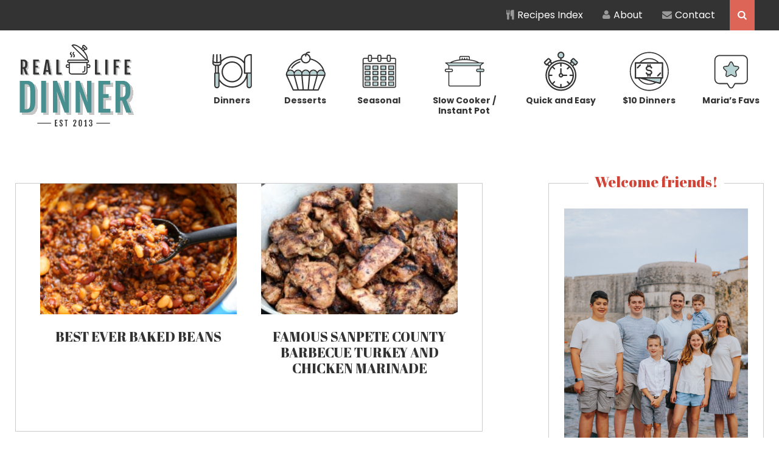

--- FILE ---
content_type: image/svg+xml
request_url: https://reallifedinner.com/wp-content/themes/reallifedinner/images/logo-sticky.svg
body_size: 2424
content:
<svg width="219" height="30" viewBox="0 0 219 30" fill="none" xmlns="http://www.w3.org/2000/svg">
<g clip-path="url(#clip0_3720_19677)">
<rect width="218.788" height="30" fill="white"/>
<path d="M32.7565 4.78027H36.7869C39.5547 4.78027 44.2164 5.12413 44.2164 11.7814V12.3958C44.2164 16.1106 43.1116 18.4499 41.0485 19.4815L44.9774 29.2786H41.0485L37.7903 20.1129H36.398V29.2786H32.7565V4.78027V4.78027ZM36.9617 17.4297C39.5716 17.4297 40.4904 16.3699 40.4904 13.0666V11.1331C40.4904 8.60778 39.673 7.49166 36.9617 7.49166H36.4036V17.4297H36.9617Z" fill="#333333"/>
<path d="M48.1454 4.78027H57.2266V7.70587H51.8602V15.0339H56.0034V17.9595H51.8602V26.3474H57.3675V29.2729H48.1454V4.78027Z" fill="#333333"/>
<path d="M63.1003 4.78027H67.3732L71.9053 29.2786H68.1454L67.469 24.8874H62.9932L62.3506 29.2786H58.5795L63.0947 4.78027H63.1003ZM67.0462 22.0914L65.3269 9.88738H65.1691L63.4329 22.0914H67.0462Z" fill="#333333"/>
<path d="M74.6335 4.78027H78.3483V26.353H83.4103V29.2786H74.6335V4.78027Z" fill="#333333"/>
<path d="M91.1837 4.78027H94.8985V26.353H99.9605V29.2786H91.1837V4.78027Z" fill="#333333"/>
<path d="M102.666 4.78027H106.381V29.2786H102.666V4.78027Z" fill="#333333"/>
<path d="M110.93 4.78027H120.293V7.70587H114.639V15.0339H119.07V17.9595H114.639V29.2786H110.924V4.78027H110.93Z" fill="#333333"/>
<path d="M123.134 4.78027H132.215V7.70587H126.849V15.0339H130.992V17.9595H126.849V26.3474H132.356V29.2729H123.134V4.78027Z" fill="#333333"/>
<path d="M140.304 4.65039H144.166C147.694 4.65039 152.21 4.83641 152.21 13.3426V20.4565C152.21 28.974 147.694 29.1487 144.166 29.1487H140.304V4.65039V4.65039ZM144.966 26.5501C147.661 26.5501 148.32 25.3607 148.32 20.7552V13.151C148.32 8.54554 147.661 7.35614 144.966 7.35614H144.019V26.5557H144.966V26.5501Z" fill="#488F8F"/>
<path d="M155.304 4.65039H159.019V29.1487H155.304V4.65039Z" fill="#488F8F"/>
<path d="M162.988 4.65039H165.998L171.933 21.0427H172.018C171.888 19.5207 171.629 17.3843 171.629 13.585V4.65039H174.955V29.1487H171.917L166.009 13.1848H165.896C166.026 14.921 166.285 16.9841 166.285 21.9503V29.1487H162.988V4.65039V4.65039Z" fill="#488F8F"/>
<path d="M178.935 4.65039H181.945L187.88 21.0427H187.965C187.835 19.5207 187.576 17.3843 187.576 13.585V4.65039H190.902V29.1487H187.864L181.956 13.1848H181.843C181.973 14.921 182.232 16.9841 182.232 21.9503V29.1487H178.935V4.65039V4.65039Z" fill="#488F8F"/>
<path d="M194.882 4.65039H203.963V7.57598H198.596V14.9041H202.74V17.8296H198.596V26.2175H204.104V29.1431H194.882V4.65039Z" fill="#488F8F"/>
<path d="M206.567 4.65039H210.598C213.365 4.65039 218.027 4.99425 218.027 11.6515V12.2659C218.027 15.9807 216.922 18.3201 214.859 19.3516L218.788 29.1487H214.859L211.601 19.983H210.209V29.1487H206.567V4.65039ZM210.772 17.2998C213.382 17.2998 214.301 16.24 214.301 12.9424V11.0089C214.301 8.48354 213.484 7.36741 210.772 7.36741H210.214V17.3054H210.772V17.2998Z" fill="#488F8F"/>
<path d="M19.0192 21.4937C18.8727 21.4937 18.7317 21.55 18.6246 21.6571C18.5232 21.7586 18.4612 21.9052 18.4612 22.0517V25.4339C18.4612 26.2907 17.7622 26.9897 16.9054 26.9897C16.601 26.9897 16.3473 27.2377 16.3473 27.5478C16.3473 27.8578 16.5953 28.1058 16.9054 28.1058C18.3766 28.1058 19.5716 26.9108 19.5716 25.4395V22.0574C19.5716 21.9108 19.5153 21.7699 19.4082 21.6628C19.3067 21.5613 19.1601 21.4993 19.0136 21.4993L19.0192 21.4937Z" fill="#333333"/>
<path d="M22.976 19.7798H21.6232V18.5341C22.0177 18.5341 22.4011 18.3875 22.6773 18.1113C22.9591 17.8351 23.117 17.4574 23.117 17.0628C23.2241 16.6288 23.1395 16.1665 22.8858 15.7945C22.6322 15.4224 22.2376 15.1744 21.7923 15.1124C22.4687 13.1226 21.0595 9.69528 18.1733 6.36946L19.1034 5.43936C19.6277 5.83394 20.3717 5.78321 20.834 5.30971C21.206 5.08423 21.4597 4.70091 21.5217 4.26687C21.5837 3.83282 21.4428 3.39313 21.1496 3.07746L18.9005 0.828309C18.5792 0.535186 18.1395 0.399898 17.7111 0.456268C17.277 0.518275 16.8937 0.766302 16.6626 1.13834C16.206 1.60621 16.1496 2.33902 16.533 2.86889L15.6085 3.799C13.0888 1.62312 8.47208 -1.42085 5.94108 0.738117C5.83961 0.839583 5.77761 0.980507 5.77761 1.12707C5.77761 1.27363 5.83398 1.41455 5.94108 1.52166L19.5036 15.0842H2.94784C2.13612 15.0842 1.47659 15.7438 1.47659 16.5555C1.35821 17.0233 1.45968 17.5194 1.7528 17.9027C2.04593 18.286 2.49688 18.5171 2.97603 18.5341V19.7798H1.61752C-0.53581 19.8306 -0.547084 23.3988 1.61752 23.4551H2.97039V27.2206C2.97039 28.7539 4.21616 29.9997 5.74942 29.9997H18.8385C20.3717 29.9997 21.6175 28.7539 21.6175 27.2206V23.4551H22.9704C25.1181 23.4157 25.1294 19.8193 22.9704 19.7798H22.976ZM17.4462 1.92752C17.6096 1.79223 17.8746 1.36382 18.1113 1.61185L20.3605 3.861C20.6029 4.10339 20.1857 4.35706 20.0448 4.52617C20.0053 4.58254 19.9377 4.62199 19.8701 4.62199C19.8024 4.62199 19.7348 4.58817 19.6953 4.52617L17.4462 2.27701C17.3503 2.18118 17.3503 2.02335 17.4462 1.92752V1.92752ZM17.2827 3.69189L18.2804 4.68964L17.4236 5.54646C17.1079 5.2026 16.7697 4.86438 16.4259 4.54871L17.2827 3.69189V3.69189ZM10.3323 1.67949C14.7517 3.21275 21.9783 11.4315 20.7438 14.7573L7.22067 1.22853C8.28043 1.00869 9.37964 1.16653 10.3379 1.67949H10.3323ZM2.58708 17.0684C2.59835 16.7697 2.48561 16.2003 2.94784 16.2003H21.6401C21.8374 16.2003 22.0008 16.3638 22.0008 16.5611V17.0684C22.0008 17.5476 21.3639 17.4123 21.0595 17.4292H3.52845C3.2466 17.4123 2.5758 17.5476 2.58708 17.0684ZM1.61752 22.3503C0.929805 22.3447 0.929805 20.9016 1.61752 20.896H2.97039V22.3503H1.61752ZM20.507 27.2263C20.507 28.1451 19.763 28.8892 18.8385 28.8948H5.74942C4.83059 28.8948 4.08088 28.1451 4.08088 27.2263V18.5453H20.5014V27.2263H20.507ZM22.9704 22.3503H21.6175V20.896H22.9704C23.6581 20.9016 23.6581 22.3447 22.9704 22.3503Z" fill="#333333"/>
<path d="M5.0564 10.7383C5.23678 10.8285 5.3608 10.9976 5.38898 11.1949C5.4228 11.3922 5.35516 11.5951 5.21423 11.736L4.90984 12.0404C4.752 12.1983 4.70691 12.435 4.7971 12.6436C4.88165 12.8465 5.08458 12.9818 5.30443 12.9874C5.58064 13.0156 5.82303 12.6887 6.00341 12.5196C6.398 12.125 6.57838 11.5669 6.48819 11.0145C6.398 10.4621 6.04851 9.98856 5.55245 9.74053C5.37207 9.65034 5.24806 9.48123 5.21423 9.28394C5.12968 8.92881 5.47354 8.6526 5.69901 8.43275C5.80048 8.33129 5.86249 8.19036 5.86249 8.0438C5.86249 7.89724 5.80612 7.75632 5.69901 7.64921C5.29879 7.26026 4.88729 7.6323 4.60544 7.95361C4.21649 8.3482 4.03611 8.90626 4.1263 9.45868C4.21649 10.0055 4.56035 10.479 5.0564 10.7326V10.7383Z" fill="#333333"/>
<path d="M8.34278 8.43855C8.86139 7.93686 8.06094 7.13641 7.55924 7.65501C6.98427 8.06651 6.67988 8.76549 6.76443 9.47011C6.85462 10.0225 7.19848 10.496 7.70017 10.7441C7.88055 10.8343 8.00457 11.0034 8.03839 11.2007C8.12294 11.5558 7.77909 11.832 7.55361 12.0518C7.34504 12.2661 7.34504 12.6155 7.55924 12.8298C7.77345 13.044 8.1173 13.0496 8.33715 12.8354C8.86702 12.4859 9.17142 11.8827 9.14323 11.2514C9.11505 10.6201 8.75428 10.0451 8.19059 9.75196C8.0102 9.66177 7.88619 9.49266 7.858 9.29537C7.82982 9.09807 7.89183 8.89514 8.03275 8.75422L8.33715 8.44982L8.34278 8.43855Z" fill="#333333"/>
</g>
<defs>
<clipPath id="clip0_3720_19677">
<rect width="218.788" height="30" fill="white"/>
</clipPath>
</defs>
</svg>
